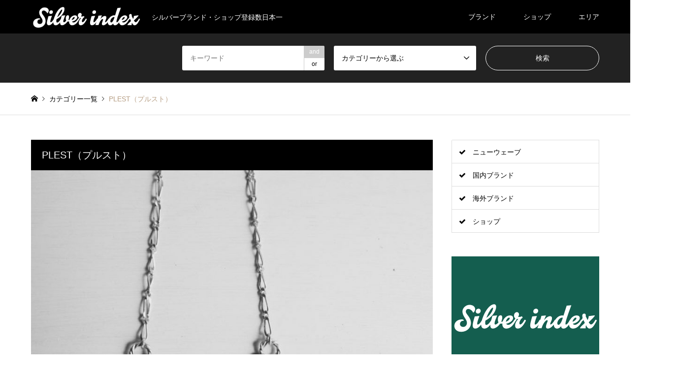

--- FILE ---
content_type: text/html; charset=UTF-8
request_url: https://www.silverindex.jp/introduction/9250/
body_size: 50125
content:
<!DOCTYPE html>
<html lang="ja">
<head>
<!-- Global site tag (gtag.js) - Google Analytics -->
<script async src="https://www.googletagmanager.com/gtag/js?id=UA-79989825-4"></script>
<script>
  window.dataLayer = window.dataLayer || [];
  function gtag(){dataLayer.push(arguments);}
  gtag('js', new Date());

  gtag('config', 'UA-79989825-4');
</script>
<meta charset="UTF-8">
<!--[if IE]><meta http-equiv="X-UA-Compatible" content="IE=edge"><![endif]-->
<meta name="viewport" content="width=device-width">
<title>PLEST（プルスト） | Silver index</title>
<meta name="description" content="PLEST（プルスト）東京都新宿区新宿のブランド情報。シルバーアクセサリー情報サイト">
<link rel="pingback" href="https://www.silverindex.jp/xmlrpc.php">
<link rel='dns-prefetch' href='//s.w.org' />
<link rel="alternate" type="application/rss+xml" title="Silver index &raquo; フィード" href="https://www.silverindex.jp/feed/" />
<link rel="alternate" type="application/rss+xml" title="Silver index &raquo; コメントフィード" href="https://www.silverindex.jp/comments/feed/" />
		<script type="text/javascript">
			window._wpemojiSettings = {"baseUrl":"https:\/\/s.w.org\/images\/core\/emoji\/11\/72x72\/","ext":".png","svgUrl":"https:\/\/s.w.org\/images\/core\/emoji\/11\/svg\/","svgExt":".svg","source":{"concatemoji":"https:\/\/www.silverindex.jp\/wp-includes\/js\/wp-emoji-release.min.js?ver=4.9.26"}};
			!function(e,a,t){var n,r,o,i=a.createElement("canvas"),p=i.getContext&&i.getContext("2d");function s(e,t){var a=String.fromCharCode;p.clearRect(0,0,i.width,i.height),p.fillText(a.apply(this,e),0,0);e=i.toDataURL();return p.clearRect(0,0,i.width,i.height),p.fillText(a.apply(this,t),0,0),e===i.toDataURL()}function c(e){var t=a.createElement("script");t.src=e,t.defer=t.type="text/javascript",a.getElementsByTagName("head")[0].appendChild(t)}for(o=Array("flag","emoji"),t.supports={everything:!0,everythingExceptFlag:!0},r=0;r<o.length;r++)t.supports[o[r]]=function(e){if(!p||!p.fillText)return!1;switch(p.textBaseline="top",p.font="600 32px Arial",e){case"flag":return s([55356,56826,55356,56819],[55356,56826,8203,55356,56819])?!1:!s([55356,57332,56128,56423,56128,56418,56128,56421,56128,56430,56128,56423,56128,56447],[55356,57332,8203,56128,56423,8203,56128,56418,8203,56128,56421,8203,56128,56430,8203,56128,56423,8203,56128,56447]);case"emoji":return!s([55358,56760,9792,65039],[55358,56760,8203,9792,65039])}return!1}(o[r]),t.supports.everything=t.supports.everything&&t.supports[o[r]],"flag"!==o[r]&&(t.supports.everythingExceptFlag=t.supports.everythingExceptFlag&&t.supports[o[r]]);t.supports.everythingExceptFlag=t.supports.everythingExceptFlag&&!t.supports.flag,t.DOMReady=!1,t.readyCallback=function(){t.DOMReady=!0},t.supports.everything||(n=function(){t.readyCallback()},a.addEventListener?(a.addEventListener("DOMContentLoaded",n,!1),e.addEventListener("load",n,!1)):(e.attachEvent("onload",n),a.attachEvent("onreadystatechange",function(){"complete"===a.readyState&&t.readyCallback()})),(n=t.source||{}).concatemoji?c(n.concatemoji):n.wpemoji&&n.twemoji&&(c(n.twemoji),c(n.wpemoji)))}(window,document,window._wpemojiSettings);
		</script>
		<style type="text/css">
img.wp-smiley,
img.emoji {
	display: inline !important;
	border: none !important;
	box-shadow: none !important;
	height: 1em !important;
	width: 1em !important;
	margin: 0 .07em !important;
	vertical-align: -0.1em !important;
	background: none !important;
	padding: 0 !important;
}
</style>
<link rel='stylesheet' id='style-css'  href='https://www.silverindex.jp/wp-content/themes/gensen_tcd050/style.css?ver=1.6' type='text/css' media='all' />
<script type='text/javascript' src='https://www.silverindex.jp/wp-includes/js/jquery/jquery.js?ver=1.12.4'></script>
<script type='text/javascript' src='https://www.silverindex.jp/wp-includes/js/jquery/jquery-migrate.min.js?ver=1.4.1'></script>
<link rel='https://api.w.org/' href='https://www.silverindex.jp/wp-json/' />
<link rel="canonical" href="https://www.silverindex.jp/introduction/9250/" />
<link rel='shortlink' href='https://www.silverindex.jp/?p=9250' />
<link rel="alternate" type="application/json+oembed" href="https://www.silverindex.jp/wp-json/oembed/1.0/embed?url=https%3A%2F%2Fwww.silverindex.jp%2Fintroduction%2F9250%2F" />
<link rel="alternate" type="text/xml+oembed" href="https://www.silverindex.jp/wp-json/oembed/1.0/embed?url=https%3A%2F%2Fwww.silverindex.jp%2Fintroduction%2F9250%2F&#038;format=xml" />
<script type="text/javascript">
	window._se_plugin_version = '8.1.9';
</script>

<link rel="stylesheet" href="https://www.silverindex.jp/wp-content/themes/gensen_tcd050/css/design-plus.css?ver=1.6">
<link rel="stylesheet" href="https://www.silverindex.jp/wp-content/themes/gensen_tcd050/css/sns-botton.css?ver=1.6">
<link rel="stylesheet" href="https://www.silverindex.jp/wp-content/themes/gensen_tcd050/css/responsive.css?ver=1.6">
<link rel="stylesheet" href="https://www.silverindex.jp/wp-content/themes/gensen_tcd050/css/footer-bar.css?ver=1.6">

<script src="https://www.silverindex.jp/wp-content/themes/gensen_tcd050/js/jquery.easing.1.3.js?ver=1.6"></script>
<script src="https://www.silverindex.jp/wp-content/themes/gensen_tcd050/js/jquery.textOverflowEllipsis.js?ver=1.6"></script>
<script src="https://www.silverindex.jp/wp-content/themes/gensen_tcd050/js/jscript.js?ver=1.6"></script>
<script src="https://www.silverindex.jp/wp-content/themes/gensen_tcd050/js/comment.js?ver=1.6"></script>
<script src="https://www.silverindex.jp/wp-content/themes/gensen_tcd050/js/header_fix.js?ver=1.6"></script>
<script src="https://www.silverindex.jp/wp-content/themes/gensen_tcd050/js/jquery.chosen.min.js?ver=1.6"></script>
<link rel="stylesheet" href="https://www.silverindex.jp/wp-content/themes/gensen_tcd050/css/jquery.chosen.css?ver=1.6">

<style type="text/css">
body, input, textarea, select { font-family: Arial, "ヒラギノ角ゴ ProN W3", "Hiragino Kaku Gothic ProN", "メイリオ", Meiryo, sans-serif; }
.rich_font { font-family: "Times New Roman" , "游明朝" , "Yu Mincho" , "游明朝体" , "YuMincho" , "ヒラギノ明朝 Pro W3" , "Hiragino Mincho Pro" , "HiraMinProN-W3" , "HGS明朝E" , "ＭＳ Ｐ明朝" , "MS PMincho" , serif; font-weight:500; }

#header_logo #logo_text .logo { font-size:36px; }
#header_logo_fix #logo_text_fixed .logo { font-size:36px; }
#footer_logo .logo_text { font-size:36px; }
#post_title { font-size:30px; }
.post_content { font-size:14px; }
#archive_headline { font-size:42px; }
#archive_desc { font-size:14px; }
  
@media screen and (max-width:991px) {
  #header_logo #logo_text .logo { font-size:26px; }
  #header_logo_fix #logo_text_fixed .logo { font-size:26px; }
  #footer_logo .logo_text { font-size:26px; }
  #post_title { font-size:16px; }
  .post_content { font-size:14px; }
  #archive_headline { font-size:20px; }
  #archive_desc { font-size:14px; }
}




.image {
-webkit-backface-visibility: hidden;
backface-visibility: hidden;
-webkit-transition-property: background;
-webkit-transition-duration: .75s;
-moz-transition-property: background;
-moz-transition-duration: .75s;
-ms-transition-property: background;
-ms-transition-duration: .75s;
-o-transition-property: background;
-o-transition-duration: .75s;
transition-property: background;
transition-duration: .75s;
}
.image img {
-webkit-backface-visibility: hidden;
backface-visibility: hidden;
-webkit-transition-property: opacity;
-webkit-transition-duration: .5s;
-moz-transition-property: opacity;
-moz-transition-duration: .5s;
-ms-transition-property: opacity;
-ms-transition-duration: .5s;
-o-transition-property: opacity;
-o-transition-duration: .5s;
transition-property: opacity;
transition-duration: .5s;
opacity: 1;
}
.image:hover, a:hover .image {
background: #0a0505;
-webkit-transition-duration: .25s;
-moz-transition-duration: .25s;
-ms-transition-duration: .25s;
-o-transition-duration: .25s;
transition-duration: .25s;
}
.image:hover img, a:hover .image img {
opacity: 0.5;
}

.archive_filter .button input:hover, .archive_sort dt,#post_pagination p, #post_pagination a:hover, #return_top a, .c-pw__btn,
#comment_header ul li a:hover, #comment_header ul li.comment_switch_active a, #comment_header #comment_closed p,
#introduce_slider .slick-dots li button:hover, #introduce_slider .slick-dots li.slick-active button
{ background-color:#b69e84; }

#comment_header ul li.comment_switch_active a, #comment_header #comment_closed p, #guest_info input:focus, #comment_textarea textarea:focus
{ border-color:#b69e84; }

#comment_header ul li.comment_switch_active a:after, #comment_header #comment_closed p:after
{ border-color:#b69e84 transparent transparent transparent; }

.header_search_inputs .chosen-results li[data-option-array-index="0"]
{ background-color:#b69e84 !important; border-color:#b69e84; }

a:hover, #bread_crumb li a:hover, #bread_crumb li.home a:hover:before, #bread_crumb li.last,
#archive_headline, .archive_header .headline, .archive_filter_headline, #related_post .headline,
#introduce_header .headline, .introduce_list_col .info .title, .introduce_archive_banner_link a:hover,
#recent_news .headline, #recent_news li a:hover, #comment_headline,
.side_headline, ul.banner_list li a:hover .caption, .footer_headline, .footer_widget a:hover,
#index_news .entry-date, #index_news_mobile .entry-date, .cb_content-carousel a:hover .image .title
{ color:#b69e84; }

#index_news_mobile .archive_link a:hover, .cb_content-blog_list .archive_link a:hover, #load_post a:hover, #submit_comment:hover, .c-pw__btn:hover
{ background-color:#92785f; }

#header_search select:focus, .header_search_inputs .chosen-with-drop .chosen-single span, #footer_contents a:hover, #footer_nav a:hover, #footer_social_link li:hover:before,
#header_slider .slick-arrow:hover, .cb_content-carousel .slick-arrow:hover
{ color:#92785f; }

.post_content a { color:#b69e84; }

#header_search, #index_header_search { background-color:#222222; }

#footer_nav { background-color:#F7F7F7; }
#footer_contents { background-color:#222222; }

#header_search_submit { background-color:rgba(0,0,0,0); }
#header_search_submit:hover { background-color:rgba(146,120,95,1.0); }
.cat-category { background-color:#999999 !important; }
.cat-category4 { background-color:#999999 !important; }
.cat-category5 { background-color:#000000 !important; }

@media only screen and (min-width:992px) {
  #global_menu ul ul a { background-color:#b69e84; }
  #global_menu ul ul a:hover, #global_menu ul ul .current-menu-item > a { background-color:#92785f; }
  #header_top { background-color:#000000; }
  .has_header_content #header_top { background-color:rgba(0,0,0,0); }
  .fix_top.header_fix #header_top { background-color:rgba(0,0,0,0.8); }
  #header_logo a, #global_menu > ul > li > a { color:#ffffff; }
  #header_logo_fix a, .fix_top.header_fix #global_menu > ul > li > a { color:#ffffff; }
  .has_header_content #index_header_search { background-color:rgba(34,34,34,0.6); }
}
@media screen and (max-width:991px) {
  #global_menu { background-color:#b69e84; }
  #global_menu a:hover, #global_menu .current-menu-item > a { background-color:#92785f; }
  #header_top { background-color:#000000; }
  #header_top a, #header_top a:before { color:#ffffff !important; }
  .mobile_fix_top.header_fix #header_top { background-color:rgba(0,0,0,0.8); }
  .mobile_fix_top.header_fix #header_top a, .mobile_fix_top.header_fix #header_top a:before { color:#ffffff !important; }
  .archive_sort dt { color:#b69e84; }
  .post-type-archive-news #recent_news .show_date li .date { color:#b69e84; }
}


.introduce_shoulder_copy {
  font-size: 20px;
}

#header {
  background-color: #222222b3;
}
#main_contents #article table.brand__table,
#main_contents #article table.foreignbrand__table,
#main_contents #article table.shop__table,
#main_contents #article table.designer__table {
  margin-bottom: 20px;
}
#main_contents #article table.brand__table .intro,
#main_contents #article table.foreignbrand__table .intro,
#main_contents #article table.shop__table .intro,
#main_contents #article table.designer__table .intro {
  line-height: 2em;
}
#main_contents #article table.brand__table tr,
#main_contents #article table.foreignbrand__table tr,
#main_contents #article table.shop__table tr,
#main_contents #article table.designer__table tr {
  border-bottom: solid 2px #eee;
}
#main_contents #article table.brand__table tr th,
#main_contents #article table.foreignbrand__table tr th,
#main_contents #article table.shop__table tr th,
#main_contents #article table.designer__table tr th {
  vertical-align: middle;
}
#main_contents #article table.brand__table tr th,
#main_contents #article table.brand__table tr td,
#main_contents #article table.foreignbrand__table tr th,
#main_contents #article table.foreignbrand__table tr td,
#main_contents #article table.shop__table tr th,
#main_contents #article table.shop__table tr td,
#main_contents #article table.designer__table tr th,
#main_contents #article table.designer__table tr td {
  padding: 20px;
}
#main_contents #article table.brand__table tr th,
#main_contents #article table.foreignbrand__table tr th,
#main_contents #article table.shop__table tr th,
#main_contents #article table.designer__table tr th {
  white-space: nowrap;
}

#main_contents #article table.brand__table tr td,
#main_contents #article table.foreignbrand__table tr td,
#main_contents #article table.shop__table tr td,
#main_contents #article table.designer__table tr td {
  word-break: break-all;
}
#main_contents #article table.brand__table tr td span.brand__closed,
#main_contents #article table.foreignbrand__table tr td span.foreignbrand__closed,
#main_contents #article table.shop__table tr td span.shop__closed,
#main_contents #article table.shop__table tr td span.shop-creditcard,
#main_contents #article table.designer__table tr td span.designer__closed {
  margin-right: 1rem;
}
#main_contents #article table.shop__table tr td span.shop__closed,
#main_contents #article table.shop__table tr td span.shop-creditcard {
  display: inline-block;
}

#main_contents #article table.brand__table td.preWrap,
#main_contents #article table.foreignbrand__table td.preWrap,
#main_contents #article table.shop__table td.preWrap,
#main_contents #article table.designer__table td.preWrap {
  white-space: pre-wrap;
}
#main_contents #article table.brand__table td.preWrap p,
#main_contents #article table.foreignbrand__table td.preWrap p,
#main_contents #article table.shop__table td.preWrap p,
#main_contents #article table.designer__table td.preWrap p {
  margin-bottom: 1em;
}
.eapps-instagram-feed-title.eapps-instagram-feed-title-visible{
  font-size: 18px;
}
#footer_contents a.footer__btn--contact {
  background-color: #fff;
  color: #000;
  font-size: 20px;
  padding: 10px 30px;
  border-radius: 10px;
}
#footer_contents a.footer__btn--contact:hover {
  background-color: #cecece;
}
li#menu-item-13820 {
  margin-top: 1em;
}
li#menu-item-13820 a {
  background-color: #fff;
  color: #000;
  font-size: 20px;
  padding: 10px 30px;
  border-radius: 10px;
}
li#menu-item-13820 a:hover {
  background-color: #cecece;
  color: #000;
}
li#menu-item-18629 {
  line-height: 1.5em;
}
li#menu-item-18629 a {
  font-size: 11px;
}

.timelineBox {
  display: -webkit-box;
  display: -ms-flexbox;
  display: flex;
  text-align: center;
}

.fbTimeline,
.twTimeline {
  width: 50%;
  margin: 5px 5px 40px 5px;
}
.fbTimeline__title,
.twTimeline__title {
  font-size: 20px;
  text-align: center;
  margin: 5px 5px 15px 5px;
  background-color: white;
  color: black;
  padding: 5px;
  border-bottom: 2px solid;
  -webkit-border-image: -webkit-linear-gradient(left, #ffffff 0%,#000000 30%,#000000 30%,#000000 70%,#ffffff 100%);
          border-image: -webkit-linear-gradient(left, #ffffff 0%,#000000 30%,#000000 30%,#000000 70%,#ffffff 100%);
  border-image: -webkit-gradient(linear, left top, right top, from(#ffffff),color-stop(30%, #000000),color-stop(30%, #000000),color-stop(70%, #000000),to(#ffffff));
  -o-border-image: -o-linear-gradient(left, #ffffff 0%,#000000 30%,#000000 30%,#000000 70%,#ffffff 100%);
     border-image: -o-linear-gradient(left, #ffffff 0%,#000000 30%,#000000 30%,#000000 70%,#ffffff 100%);
  border-image: linear-gradient(to right, #ffffff 0%,#000000 30%,#000000 30%,#000000 70%,#ffffff 100%);
  border-image-slice: 1;
}
#main_contents #article a.foreignbrandContentBtn, 
#main_contents #article a.brandContentBtn, 
#main_contents #article a.shopContentBtn, 
#main_contents #article a.designerContentBtn {
  background-color: black;
  color: white;
  padding: 10px 20px;
  border-radius: 10px;
  display: inline-block;
  float: right;  
  margin-top: 10px;
}
#main_contents #article .brandContent, 
#main_contents #article .shopContent, 
#main_contents #article .designerContent {
  margin-bottom: 40px;
  padding: 20px;
  border-bottom: solid 2px #eee;
}

#main_contents #article h3.brandContentTitle, 
#main_contents #article h3.foreignbrandContentTitle, 
#main_contents #article h3.shopContentTitle, 
#main_contents #article h3.designerContentTitle {
  font-weight: bold;
  margin-bottom: 20px;
}

@media screen and (max-width:768px) { 
  .timelineBox {
    -webkit-box-orient: vertical;
    -webkit-box-direction: normal;
        -ms-flex-direction: column;
            flex-direction: column;
  }
  .fbTimeline,
  .twTimeline {
    width: auto;
  }
  #main_contents #article table.brand__table tr th,
  #main_contents #article table.brand__table tr td,
  #main_contents #article table.foreignbrand__table tr th,
  #main_contents #article table.foreignbrand__table tr td,
  #main_contents #article table.shop__table tr th,
  #main_contents #article table.shop__table tr td,
  #main_contents #article table.designer__table tr th,
  #main_contents #article table.designer__table tr td {
    padding: 10px 10px 10px 0px;
  }
  li#menu-item-13820 a {
    font-size: 12px;
    padding: 6px 30px;
    margin-top: 50px;
  }
  li#menu-item-13820 {
    margin-top: 20px;
  }
}

h2.snapWidget_title {
  color: #b69e84;
  font-size: 42px;
  text-align: center;
}

@media screen and (max-width: 991px) {
  h2.snapWidget_title {
      font-size: 20px;
      text-align: left;
  }
}

.snapWidget_box > br {
  display: none;
}

p.info_discription {
    text-align: center;
    font-size: 1.2em;
    line-height: 1.618;
    margin-bottom: 0.618em;
}

.info_btn {
    text-align: center;
    display: block;
    font-size: 1.5em;
    border: 1px solid;
    margin: auto;
    width: calc(6em * 1.618);
    border-radius: 2em;
}

a.info_btn:hover {
    color: #fff;
    background-color: #b69e84;
    text-decoration: none;
}

@media screen and (max-width: 1024px) {
    #cb_0 {
      display: none;
    }
}
</style>

<link rel="stylesheet" href="https://www.silverindex.jp/wp-content/themes/gensen_tcd050/css/slick.css?ver=1.6">
<script src="https://www.silverindex.jp/wp-content/themes/gensen_tcd050/js/slick.min.js?ver=1.6"></script>
<style type="text/css"></style></head>
<body id="body" class="introduction-template-default single single-introduction postid-9250 fix_top mobile_fix_top single-introduce">


 <div id="header">
  <div id="header_top">
   <div class="inner clearfix">
    <div id="header_logo">
     <div id="logo_image">
 <h1 class="logo">
  <a href="https://www.silverindex.jp/" title="Silver index" data-label="Silver index"><img src="https://www.silverindex.jp/wp-content/uploads/2018/11/logo-index-w.png?1769260607" alt="Silver index" title="Silver index" /><span class="desc">シルバーブランド・ショップ登録数日本一</span></a>
 </h1>
</div>
    </div>
    <div id="header_logo_fix">
     <div id="logo_image_fixed">
 <p class="logo rich_font"><a href="https://www.silverindex.jp/" title="Silver index"><img src="https://www.silverindex.jp/wp-content/uploads/2018/11/logo-index-w.png?1769260607" alt="Silver index" title="Silver index" /></a></p>
</div>
    </div>
    <a href="#" class="search_button"><span>検索</span></a>
    <a href="#" class="menu_button"><span>menu</span></a>
    <div id="global_menu">
     <ul id="menu-menu1" class="menu"><li id="menu-item-14343" class="menu-item menu-item-type-custom menu-item-object-custom menu-item-has-children menu-item-14343"><a href="#">ブランド</a>
<ul class="sub-menu">
	<li id="menu-item-85" class="menu-item menu-item-type-taxonomy menu-item-object-category4 menu-item-85"><a href="https://www.silverindex.jp/category4/newwave/">ニューウェーブ</a></li>
	<li id="menu-item-84" class="menu-item menu-item-type-taxonomy menu-item-object-category4 current-introduction-ancestor current-menu-parent current-introduction-parent menu-item-84"><a href="https://www.silverindex.jp/category4/brand/">国内ブランド</a></li>
	<li id="menu-item-14479" class="menu-item menu-item-type-taxonomy menu-item-object-category4 menu-item-14479"><a href="https://www.silverindex.jp/category4/foreignbrand/">海外ブランド</a></li>
</ul>
</li>
<li id="menu-item-83" class="menu-item menu-item-type-taxonomy menu-item-object-category4 menu-item-83"><a href="https://www.silverindex.jp/category4/shop/">ショップ</a></li>
<li id="menu-item-14344" class="menu-item menu-item-type-custom menu-item-object-custom menu-item-has-children menu-item-14344"><a href="#">エリア</a>
<ul class="sub-menu">
	<li id="menu-item-14399" class="menu-item menu-item-type-taxonomy menu-item-object-category5 menu-item-14399"><a href="https://www.silverindex.jp/category5/hokaido/">北海道</a></li>
	<li id="menu-item-14400" class="menu-item menu-item-type-taxonomy menu-item-object-category5 menu-item-14400"><a href="https://www.silverindex.jp/category5/tohoku/">東北</a></li>
	<li id="menu-item-14401" class="menu-item menu-item-type-taxonomy menu-item-object-category5 current-introduction-ancestor menu-item-14401"><a href="https://www.silverindex.jp/category5/kanto/">関東</a></li>
	<li id="menu-item-14402" class="menu-item menu-item-type-taxonomy menu-item-object-category5 menu-item-14402"><a href="https://www.silverindex.jp/category5/hokuriku_koushinetsu/">北陸・甲信越</a></li>
	<li id="menu-item-14403" class="menu-item menu-item-type-taxonomy menu-item-object-category5 menu-item-14403"><a href="https://www.silverindex.jp/category5/toukai/">東海</a></li>
	<li id="menu-item-14404" class="menu-item menu-item-type-taxonomy menu-item-object-category5 menu-item-14404"><a href="https://www.silverindex.jp/category5/kinki/">近畿</a></li>
	<li id="menu-item-14405" class="menu-item menu-item-type-taxonomy menu-item-object-category5 menu-item-14405"><a href="https://www.silverindex.jp/category5/tyugoku_shikoku/">中国・四国</a></li>
	<li id="menu-item-14398" class="menu-item menu-item-type-taxonomy menu-item-object-category5 menu-item-14398"><a href="https://www.silverindex.jp/category5/kyusyu_okinawa/">九州・沖縄</a></li>
	<li id="menu-item-14482" class="menu-item menu-item-type-taxonomy menu-item-object-category5 menu-item-14482"><a href="https://www.silverindex.jp/category5/%e6%b5%b7%e5%a4%96/">海外</a></li>
</ul>
</li>
</ul>    </div>
   </div>
  </div>
  <div id="header_search">
   <div class="inner">
    <form action="https://www.silverindex.jp/introduction/" method="get" class="columns-3">
     <div class="header_search_inputs header_search_keywords">
      <input type="text" id="header_search_keywords" name="search_keywords" placeholder="キーワード" value="" />
      <input type="hidden" name="search_keywords_operator" value="and" />
      <ul class="search_keywords_operator">
       <li class="active">and</li>
       <li>or</li>
      </ul>
     </div>
     <div class="header_search_inputs">
<select  name='search_cat1' id='header_search_cat1' class='' >
	<option value='0' selected='selected'>カテゴリーから選ぶ</option>
	<option class="level-0" value="11">ショップ</option>
	<option class="level-0" value="10">国内ブランド</option>
	<option class="level-0" value="12">ニューウェーブ</option>
	<option class="level-0" value="71">海外ブランド</option>
</select>
     </div>
     <div class="header_search_inputs header_search_button">
      <input type="submit" id="header_search_submit" value="検索" />
     </div>
    </form>
   </div>
  </div>
 </div><!-- END #header -->

 <div id="main_contents" class="clearfix">


<div id="breadcrumb">
 <ul class="inner clearfix">
  <li itemscope="itemscope" itemtype="http://data-vocabulary.org/Breadcrumb" class="home"><a itemprop="url" href="https://www.silverindex.jp/"><span itemprop="title">ホーム</span></a></li>

  <li itemscope="itemscope" itemtype="http://data-vocabulary.org/Breadcrumb"><a itemprop="url" href="https://www.silverindex.jp/introduction/"><span itemprop="title">カテゴリー一覧</span></a></li>
  <li class="last">PLEST（プルスト）</li>

 </ul>
</div>

<div id="main_col" class="clearfix">

 <div id="left_col">


  <div id="article">

   <div class="introduce_shoulder_copy">
    PLEST（プルスト）   </div>

   <div id="introduce_slider">
   <div class="item item1">
    <img src="https://www.silverindex.jp/wp-content/uploads/2018/04/11218984_980847798646817_3900573449048468855_n-1-860x860.jpg" alt="" />
   </div>
   <div class="item item2">
    <img data-lazy="https://www.silverindex.jp/wp-content/uploads/2018/04/22046520_1596099060455018_7169117355133349263_n-1-860x573.jpg" alt="" />
   </div>
   <div class="item item3">
    <img data-lazy="https://www.silverindex.jp/wp-content/uploads/2018/04/10885184_842678939130371_4329653474548052431_n-1-860x860.jpg" alt="" />
   </div>
   <div class="item item4">
    <img data-lazy="https://www.silverindex.jp/wp-content/uploads/2018/04/13346876_1139785746086354_1103646227525977917_n-1-860x572.jpg" alt="" />
   </div>
   <div class="item item5">
    <img data-lazy="https://www.silverindex.jp/wp-content/uploads/2018/04/13532989_1152093164855612_5447089924900667264_n-1-860x573.jpg" alt="" />
   </div>
   </div><!-- END #introduce_slider -->


    <ul id="post_meta_top" class="meta clearfix"><li class="cat"><a href="https://www.silverindex.jp/category4/brand/" title="国内ブランド" class="cat-category4">国内ブランド</a></li><li class="cat"><a href="https://www.silverindex.jp/category5/tokyo/" title="東京都" class="cat-category5">東京都</a></li></ul>

   <h2 id="post_title" class="rich_font"></h2>



   
<!--start カスタムフィールド-->
        <div class="timelineBox">
          <div class="fbTimeline"><p class="fbTimeline__title">Facebook</p><div class="fb-page" data-href="https://www.facebook.com/plest-233062933425311/" data-tabs="timeline" data-small-header="false" data-adapt-container-width="true" data-hide-cover="false" data-show-facepile="true"><blockquote cite="https://www.facebook.com/plest-233062933425311/" class="fb-xfbml-parse-ignore"><a href="https://www.facebook.com/plest-233062933425311/">plest</a></blockquote></div></div>                  </div>
        <table class="brand__table">
          <tr>
            <th>News & Topics</th><td></td>
          </tr>
          <tr>
            <th>紹介文</th><td><p class="intro"></p><br><a href="#brandContent" class="brandContentBtn">もっと詳しく</a></td>
          </tr>
          <tr>
            <th>電話番号</th><td>03-3354-2122</td>
          </tr>
          <tr>
            <th>Eメール</th><td></td>
          </tr>
          <tr>
            <th>郵便番号</th><td>160-0022</td>
          </tr>
          <tr>
            <th>所在地</th>
            <td>
              東京都新宿区新宿1-30-4 #202            </td>
          </tr>
          <tr><td colspan="2"><iframe src="https://www.google.com/maps/embed?pb=!1m18!1m12!1m3!1d3240.4693956924957!2d139.7105739155503!3d35.69006498019227!2m3!1f0!2f0!3f0!3m2!1i1024!2i768!4f13.1!3m3!1m2!1s0x60188ce84a822879%3A0x8495432c7e80b010!2zUExFU1Qg44OX44Or44K544OI!5e0!3m2!1sja!2sjp!4v1552327642077" width="100%" height="450" frameborder="0" style="border:0" allowfullscreen></iframe></td></tr>          <tr>
            <th>定休日</th>
            <td>
              <span class="brand__closed">不定休</span>            </td>
          </tr>
          <tr>
            <th>営業時間</th>
            <td>
              12:00 ~ 20:00            </td>
          </tr>
          <tr>
            <th>デザイナー</th><td></td>
          </tr>
          <tr>
            <th>設立</th><td></td>
          </tr>
          <tr>
            <th>ホームページ</th><td><a target="_blank" href="https://plest-shop.jimdo.com">https://plest-shop.jimdo.com</a></td>
          </tr>
          <tr>
            <th>ブログ</th><td><a target="_blank" href="https://ameblo.jp/ss-plest">https://ameblo.jp/ss-plest</a></td>
          </tr>
          <tr>
            <th>オンラインショップ</th><td><a target="_blank" href="https://plest-shop.jimdo.com/online-shop/">https://plest-shop.jimdo.com/online-shop/</a></td>
          </tr>
          <tr>
            <th>Facebook</th><td><a target="_blank" href="https://www.facebook.com/plest-233062933425311/">https://www.facebook.com/plest-233062933425311/</a></td>
          </tr>
          <tr>
            <th>Twitter</th><td></td>
          </tr>
          <tr>
            <th>Instagram</th><td><a target="_blank" href="https://www.instagram.com/_plest_/">https://www.instagram.com/_plest_/</a></td>
          </tr>
          <tr>
            <th>その他関連URL等</th><td class="preWrap"></td>
          </tr>
          <tr>
            <th>取り扱い店舗</th><td class="preWrap"><p>【直営店】<br />
《東京》<br />
PLEST（プルスト）</p>
</td>
          </tr>
        </table>
        <div class="post_content clearfix brandContent" id="brandContent">
          <h3 class="brandContentTitle">ブランド紹介（詳細）</h3>
                            </div>
        <p class="brandLastModDate">最終更新日：2019-03-12</p>
      
<!--end カスタムフィールド-->





  </div><!-- END #article -->


  <div id="related_post">
   <h3 class="headline rich_font">関連ページ</h3>
    <ol class="clearfix">
     <li>
     <a href="https://www.silverindex.jp/introduction/10456/">
      <div class="image">
      <img width="162" height="216" src="https://www.silverindex.jp/wp-content/uploads/2018/07/fullsizeoutput_34a.jpeg" class="attachment-size2 size-size2 wp-post-image" alt="" />      </div>
      <h4 class="title js-ellipsis">ojo（オジョ）</h4>
     </a>
    </li>
     <li>
     <a href="https://www.silverindex.jp/introduction/8514/">
      <div class="image">
      <img width="288" height="216" src="https://www.silverindex.jp/wp-content/uploads/2017/09/f-019-2.jpg" class="attachment-size2 size-size2 wp-post-image" alt="" />      </div>
      <h4 class="title js-ellipsis">Dear Blossom（ディアブロッサム）</h4>
     </a>
    </li>
     <li>
     <a href="https://www.silverindex.jp/introduction/11287/">
      <div class="image">
      <img width="288" height="216" src="https://www.silverindex.jp/wp-content/uploads/2017/03/9c74f69156081cb6a46967b25ecead0c5ce1e8ba.jpg" class="attachment-size2 size-size2 wp-post-image" alt="" />      </div>
      <h4 class="title js-ellipsis">AQUA SILVER 原宿店（アクアシルバー）</h4>
     </a>
    </li>
     <li>
     <a href="https://www.silverindex.jp/introduction/12032/">
      <div class="image">
      <img width="336" height="216" src="https://www.silverindex.jp/wp-content/uploads/2017/09/スクリーンショット-2019-03-25-19.52.23-336x216.png" class="attachment-size2 size-size2 wp-post-image" alt="" />      </div>
      <h4 class="title js-ellipsis">PUERTA DEL SOL 新宿伊勢丹店（プエルタデルソル）</h4>
     </a>
    </li>
     <li>
     <a href="https://www.silverindex.jp/introduction/7491/">
      <div class="image">
      <img width="288" height="216" src="https://www.silverindex.jp/wp-content/uploads/2017/03/brr-5cz-1.jpg" class="attachment-size2 size-size2 wp-post-image" alt="" />      </div>
      <h4 class="title js-ellipsis">BLUE ROSE（ブルーローズ）</h4>
     </a>
    </li>
     <li>
     <a href="https://www.silverindex.jp/introduction/12962/">
      <div class="image">
      <img width="216" height="216" src="https://www.silverindex.jp/wp-content/uploads/2018/03/DR8NIdlI_400x400.jpg" class="attachment-size2 size-size2 wp-post-image" alt="" />      </div>
      <h4 class="title js-ellipsis">IVXLCDM 六本木ヒルズ店（アイブイエックスエルシーディーエム）</h4>
     </a>
    </li>
     <li>
     <a href="https://www.silverindex.jp/introduction/9121/">
      <div class="image">
      <img width="261" height="216" src="https://www.silverindex.jp/wp-content/uploads/2018/03/o1080089514081974765.jpg" class="attachment-size2 size-size2 wp-post-image" alt="" />      </div>
      <h4 class="title js-ellipsis">Silver Dollar Craft（シルバーダラークラフト）</h4>
     </a>
    </li>
     <li>
     <a href="https://www.silverindex.jp/introduction/7856/">
      <div class="image">
      <img width="216" height="216" src="https://www.silverindex.jp/wp-content/uploads/2017/08/119563887.jpg" class="attachment-size2 size-size2 wp-post-image" alt="" />      </div>
      <h4 class="title js-ellipsis">SKURANGER（スカレンジャー）</h4>
     </a>
    </li>
     <li>
     <a href="https://www.silverindex.jp/introduction/13367/">
      <div class="image">
      <img width="180" height="216" src="https://www.silverindex.jp/wp-content/uploads/2018/05/303198_146812428754399_960946954_n.jpg" class="attachment-size2 size-size2 wp-post-image" alt="" />      </div>
      <h4 class="title js-ellipsis">銀細工職人の店・造屋（いたるや）</h4>
     </a>
    </li>
   </ol>
  </div>

 </div><!-- END #left_col -->

 <div id="side_col">
  <div class="widget side_widget clearfix tcdw_icon_menu_list_widget" id="tcdw_icon_menu_list_widget-2">
<ol class="clearfix">
 <li class="width-full has-menu-icon menu-icon-check"><a href="/category4/newwave/">ニューウェーブ</a></li>
 <li class="width-full has-menu-icon menu-icon-check"><a href="/category4/brand/">国内ブランド</a></li>
 <li class="width-full has-menu-icon menu-icon-check"><a href="/category4/foreignbrand/">海外ブランド</a></li>
 <li class="width-full has-menu-icon menu-icon-check"><a href="/category4/shop/">ショップ</a></li>
</ol>
</div>
<div class="widget side_widget clearfix ml_ad_widget" id="ml_ad_widget-2">
<a href="https://silverindex.jp" target="_blank"><img src="https://www.silverindex.jp/wp-content/uploads/2019/01/300-250koukoku1.jpg" alt="" /></a>
</div>
<div class="widget side_widget clearfix ml_ad_widget" id="ml_ad_widget-3">
<a href="https://silverindex.jp" target="_blank"><img src="https://www.silverindex.jp/wp-content/uploads/2019/01/300-250koukoku2.jpg" alt="" /></a>
</div>
<div class="widget side_widget clearfix tcdw_ranking_list_widget" id="tcdw_ranking_list_widget-2">
<ol>
 <li class="clearfix">
  <a href="https://www.silverindex.jp/introduction/9204/">
   <div class="image">
    <img width="150" height="150" src="https://www.silverindex.jp/wp-content/uploads/2018/03/ps002bl.jpg" class="attachment-size1 size-size1 wp-post-image" alt="" />   </div>
   <div class="info">
    <div class="rank rank-1" style="background:#8c0000">1位</div>
    <h4 class="title">Psyche（プシュケ）</h4>
   </div>
  </a>
 </li>
 <li class="clearfix">
  <a href="https://www.silverindex.jp/introduction/10244/">
   <div class="image">
    <img width="150" height="150" src="https://www.silverindex.jp/wp-content/uploads/2018/07/c87ec754be1e15d48234b28df03295db.jpg" class="attachment-size1 size-size1 wp-post-image" alt="" />   </div>
   <div class="info">
    <div class="rank rank-2" style="background:#336601">2位</div>
    <h4 class="title">CAME ONE（ケイムワン）</h4>
   </div>
  </a>
 </li>
 <li class="clearfix">
  <a href="https://www.silverindex.jp/introduction/18397/">
   <div class="image">
    <img width="150" height="150" src="https://www.silverindex.jp/wp-content/uploads/2019/04/50e62e35f88ef03ba15129489209a11e-150x150.jpg" class="attachment-size1 size-size1 wp-post-image" alt="" />   </div>
   <div class="info">
    <div class="rank rank-3" style="background:#d96d00">3位</div>
    <h4 class="title">Lacquersmith LYNX</h4>
   </div>
  </a>
 </li>
</ol>
</div>
<div class="widget side_widget clearfix styled_post_list1_widget" id="styled_post_list1_widget-2">
<input type="radio" id="styled_post_list1_widget-2-recent_post" name="styled_post_list1_widget-2-tab-radio" class="tab-radio tab-radio-recent_post" checked="checked" /><input type="radio" id="styled_post_list1_widget-2-recommend_post" name="styled_post_list1_widget-2-tab-radio" class="tab-radio tab-radio-recommend_post" />
<ol class="styled_post_list1_tabs">
 <li class="tab-label-recent_post"><label for="styled_post_list1_widget-2-recent_post">最近の記事</label></li>
 <li class="tab-label-recommend_post"><label for="styled_post_list1_widget-2-recommend_post">おすすめ記事1</label></li>
</ol>
<ol class="styled_post_list1 tab-content-recent_post">
 <li class="no_post">登録されている記事はございません。</li>
</ol>
<ol class="styled_post_list1 tab-content-recommend_post">
 <li class="no_post">登録されている記事はございません。</li>
</ol>
</div>
<div class="widget_text widget side_widget clearfix widget_custom_html" id="custom_html-2">
<div class="textwidget custom-html-widget"><a class="twitter-timeline" data-height="600" href="https://twitter.com/Silverindex925?ref_src=twsrc%5Etfw">Tweets by Silverindex925</a> <script async src="https://platform.twitter.com/widgets.js" charset="utf-8"></script></div></div>
 </div>

</div><!-- END #main_col -->


 </div><!-- END #main_contents -->

 <div id="footer">

  <div id="footer_nav">
   <div class="inner">
    <div class="footer_nav_cols clearfix">
     <div class="footer_nav_col footer_nav_1 footer_nav_category4 footer_nav_type1">
      <div class="headline" style="background:#999999;">カテゴリー</div>
      <ul class="clearfix">
       <li><a href="https://www.silverindex.jp/category4/shop/">ショップ</a></li>
       <li><a href="https://www.silverindex.jp/category4/brand/">国内ブランド</a></li>
       <li><a href="https://www.silverindex.jp/category4/newwave/">ニューウェーブ</a></li>
       <li><a href="https://www.silverindex.jp/category4/foreignbrand/">海外ブランド</a></li>
      </ul>
     </div>
     <div class="footer_nav_col footer_nav_2 footer_nav_category5 footer_nav_type2">
      <div class="headline" style="background:#000000;">エリア</div>
      <ul>
       <li><a href="https://www.silverindex.jp/category5/hokaido/">北海道</a></li>
       <li><a href="https://www.silverindex.jp/category5/tohoku/">東北</a><ul><li><a href="https://www.silverindex.jp/category5/hukuoka-tohoku/">福島県</a></li><li><a href="https://www.silverindex.jp/category5/aomori/">青森県</a></li><li><a href="https://www.silverindex.jp/category5/iwate/">岩手県</a></li><li><a href="https://www.silverindex.jp/category5/akita/">秋田県</a></li><li><a href="https://www.silverindex.jp/category5/miyagi/">宮城県</a></li><li><a href="https://www.silverindex.jp/category5/yamagata/">山形県</a></li></ul></li>
       <li><a href="https://www.silverindex.jp/category5/kanto/">関東</a><ul><li><a href="https://www.silverindex.jp/category5/ibaragi/">茨城県</a></li><li><a href="https://www.silverindex.jp/category5/tochigi/">栃木県</a></li><li><a href="https://www.silverindex.jp/category5/gunma/">群馬県</a></li><li><a href="https://www.silverindex.jp/category5/saitama/">埼玉県</a></li><li><a href="https://www.silverindex.jp/category5/chiba/">千葉県</a></li><li><a href="https://www.silverindex.jp/category5/tokyo/">東京都</a></li><li><a href="https://www.silverindex.jp/category5/kanagawa/">神奈川県</a></li></ul></li>
       <li><a href="https://www.silverindex.jp/category5/hokuriku_koushinetsu/">北陸・甲信越</a><ul><li><a href="https://www.silverindex.jp/category5/niigata/">新潟県</a></li><li><a href="https://www.silverindex.jp/category5/nagano/">長野県</a></li><li><a href="https://www.silverindex.jp/category5/yamanashi/">山梨県</a></li><li><a href="https://www.silverindex.jp/category5/toyama/">富山県</a></li><li><a href="https://www.silverindex.jp/category5/ishikawa/">石川県</a></li><li><a href="https://www.silverindex.jp/category5/hukui/">福井県</a></li></ul></li>
       <li><a href="https://www.silverindex.jp/category5/toukai/">東海</a><ul><li><a href="https://www.silverindex.jp/category5/shizuoka/">静岡県</a></li><li><a href="https://www.silverindex.jp/category5/aichi/">愛知県</a></li><li><a href="https://www.silverindex.jp/category5/gihu/">岐阜県</a></li><li><a href="https://www.silverindex.jp/category5/mie/">三重県</a></li></ul></li>
       <li><a href="https://www.silverindex.jp/category5/kinki/">近畿</a><ul><li><a href="https://www.silverindex.jp/category5/oosaka/">大阪府</a></li><li><a href="https://www.silverindex.jp/category5/kyoto/">京都府</a></li><li><a href="https://www.silverindex.jp/category5/shiga/">滋賀県</a></li><li><a href="https://www.silverindex.jp/category5/hyogo/">兵庫県</a></li><li><a href="https://www.silverindex.jp/category5/nara/">奈良県</a></li><li><a href="https://www.silverindex.jp/category5/wakayama/">和歌山県</a></li></ul></li>
       <li><a href="https://www.silverindex.jp/category5/tyugoku_shikoku/">中国・四国</a><ul><li><a href="https://www.silverindex.jp/category5/tottori/">鳥取県</a></li><li><a href="https://www.silverindex.jp/category5/shimane/">島根県</a></li><li><a href="https://www.silverindex.jp/category5/okayama/">岡山県</a></li><li><a href="https://www.silverindex.jp/category5/hiroshima/">広島県</a></li><li><a href="https://www.silverindex.jp/category5/yamaguchi/">山口県</a></li><li><a href="https://www.silverindex.jp/category5/kagawa/">香川県</a></li><li><a href="https://www.silverindex.jp/category5/tokushima/">徳島県</a></li><li><a href="https://www.silverindex.jp/category5/kouchi/">高知県</a></li><li><a href="https://www.silverindex.jp/category5/ehime/">愛媛県</a></li></ul></li>
       <li><a href="https://www.silverindex.jp/category5/kyusyu_okinawa/">九州・沖縄</a><ul><li><a href="https://www.silverindex.jp/category5/hukuoka/">福岡県</a></li><li><a href="https://www.silverindex.jp/category5/saga/">佐賀県</a></li><li><a href="https://www.silverindex.jp/category5/nagasaki/">長崎県</a></li><li><a href="https://www.silverindex.jp/category5/ooita/">大分県</a></li><li><a href="https://www.silverindex.jp/category5/kumamoto/">熊本県</a></li><li><a href="https://www.silverindex.jp/category5/miyagi-kyusyu_okinawa/">宮崎県</a></li><li><a href="https://www.silverindex.jp/category5/kagoshima/">鹿児島県</a></li><li><a href="https://www.silverindex.jp/category5/okinawa-kyusyu_okinawa/">沖縄県</a></li></ul></li>
       <li><a href="https://www.silverindex.jp/category5/%e6%b5%b7%e5%a4%96/">海外</a></li>
      </ul>
     </div>
    </div>
   </div>
  </div>

  <div id="footer_contents">
   <div class="inner">

    <div id="footer_widget" class="footer_widget_type1">
     <div class="widget footer_widget widget_nav_menu" id="nav_menu-2">
<div class="menu-footer-menu-container"><ul id="menu-footer-menu" class="menu"><li id="menu-item-18907" class="menu-item menu-item-type-custom menu-item-object-custom menu-item-18907"><a target="_blank" href="https://twitter.com/Silverindex925">Twitter</a></li>
<li id="menu-item-179" class="menu-item menu-item-type-post_type menu-item-object-page menu-item-179"><a href="https://www.silverindex.jp/about/">About</a></li>
<li id="menu-item-180" class="menu-item menu-item-type-post_type menu-item-object-page menu-item-180"><a href="https://www.silverindex.jp/privacy/">Privacy</a></li>
<li id="menu-item-13820" class="menu-item menu-item-type-post_type menu-item-object-page menu-item-13820"><a href="https://www.silverindex.jp/contact/">お問い合わせ</a></li>
<li id="menu-item-18629" class="menu-item menu-item-type-post_type menu-item-object-page menu-item-18629"><a href="https://www.silverindex.jp/contact/">ショップやブランドの登録も上記からお問い合わせください</a></li>
</ul></div></div>
<div class="widget footer_widget tcdw_banner_list_widget" id="tcdw_banner_list_widget-4">

<ul class="banner_list">
<li><a href="/category4/newwave/"><div class="image"><img src="https://www.silverindex.jp/wp-content/uploads/2020/01/300-250-newwave.jpg" alt="" /></div><div class="caption rich_font">これからの人気に期待がかかる次世代の新鋭ブランド一覧</div></a></li>
</ul>
</div>
<div class="widget footer_widget widget_text" id="text-2">
<h3 class="footer_headline rich_font">《ブランド、ショップの皆様へのお願い》</h3>
			<div class="textwidget"><div class="">当ウェブサイトは、シルバーアクセサリーの隆盛を願って運営しています。</div>
<div class=""></div>
<div class="">他のウェブサイト等からやむなく画像や文章を引用させて頂いておりますが、ブランドやデザイナー、ショップの著作権侵害は当サイトの意図するところではございません。</div>
<div class="">画像や文章の削除および変更につきましては、随時受け付けておりますので、お手数をおかけしますが、ご希望の方は「お問い合わせ」よりご連絡ください。速やかに対応させていただきます。</div>
<div class=""></div>
<div class="">掲載をご希望される方も、「お問い合わせ」よりご連絡ください。</div>
<div class="">なお、掲載に際して料金は発生致しません。</div>
</div>
		</div>
    </div>

    <div id="footer_info">
     <div id="footer_logo">
      <div class="logo_area">
 <p class="logo rich_font"><a href="https://www.silverindex.jp/" title="Silver index"><img src="https://www.silverindex.jp/wp-content/uploads/2018/11/logo-index-w.png?1769260608" alt="Silver index" title="Silver index" /></a></p>
</div>
     </div>



     <p id="copyright"><span>Copyright </span>&copy; <a href="https://www.silverindex.jp/">Silver index</a>. All Rights Reserved.</p>

    </div><!-- END #footer_info -->
   </div><!-- END .inner -->
  </div><!-- END #footer_contents -->

  <div id="return_top">
   <a href="#body"><span>PAGE TOP</span></a>
  </div><!-- END #return_top -->

 </div><!-- END #footer -->


<script>


jQuery(document).ready(function($){
  $('.inview-fadein').css('opacity', 0);

  var initialize = function(){
    $('.js-ellipsis').textOverflowEllipsis();

    var set_slick_dots_bottom_timer;
    var set_slick_dots_bottom = function(i, init){
      clearTimeout(set_slick_dots_bottom_timer);
      var $dots = $('#introduce_slider .slick-dots');
      var cap_h = $('#introduce_slider .item').eq(i).find('.caption').outerHeight() || 0;
      if (init) {
        if (cap_h) {
          $dots.css('bottom', cap_h + 16);
        } else {
          $dots.css('bottom', 16);
        }
        $dots.animate({ opacity: 1 }, 1000);
      } else {
        if (cap_h) {
          $dots.animate({ bottom: cap_h + 16 }, 1000);
        } else {
          $dots.animate({ bottom: 16 }, 1000);
        }
      }
    };
    $('#introduce_slider').on('init', function(slick){
      set_slick_dots_bottom(0, true)
    });
    $('#introduce_slider').on('beforeChange', function(event, slick, currentSlide, nextSlide){
      set_slick_dots_bottom(nextSlide)
    });
    $(window).on('resize orientationchange', function(){
      clearTimeout(set_slick_dots_bottom_timer);
      set_slick_dots_bottom_timer = setTimeout(function(){
        set_slick_dots_bottom($('#introduce_slider .item.slick-current').index());
      }, 100);
    });

    $('#introduce_slider').slick({
      infinite: true,
      dots: true,
      arrows: false,
      slidesToShow: 1,
      slidesToScroll: 1,
      fade: true,
      adaptiveHeight: true,
      autoplay: true,
      lazyLoad: 'progressive',
      speed: 1000,
      autoplaySpeed: 5000    });


    if ($('.inview-fadein').length) {
      $(window).on('load scroll resize', function(){
        $('.inview-fadein:not(.active)').each(function(){
          var elmTop = $(this).offset().top || 0;
          if ($(window).scrollTop() > elmTop - $(window).height()){
            if ($(this).is('#post_list')) {
              var $articles = $(this).find('.article, .archive_link');
              $articles.css('opacity', 0);
              $(this).addClass('active').css('opacity', 1);
              $articles.each(function(i){
                var self = this;
                setTimeout(function(){
                  $(self).animate({ opacity: 1 }, 200);
                }, i*200);
              });
            } else {
              $(this).addClass('active').animate({ opacity: 1 }, 800);
            }
          }
        });
      });
    }

    $(window).trigger('resize');
  };



  initialize();


});
</script>

<!-- facebook share button code -->
<div id="fb-root"></div>
<script>
(function(d, s, id) {
  var js, fjs = d.getElementsByTagName(s)[0];
  if (d.getElementById(id)) return;
  js = d.createElement(s); js.id = id;
  js.src = "//connect.facebook.net/ja_JP/sdk.js#xfbml=1&version=v2.5";
  fjs.parentNode.insertBefore(js, fjs);
}(document, 'script', 'facebook-jssdk'));
</script>


<script type='text/javascript' src='https://www.silverindex.jp/wp-includes/js/comment-reply.min.js?ver=4.9.26'></script>
<script type='text/javascript' src='https://www.silverindex.jp/wp-includes/js/wp-embed.min.js?ver=4.9.26'></script>
</body>
</html>


--- FILE ---
content_type: text/css
request_url: https://www.silverindex.jp/wp-content/themes/gensen_tcd050/css/jquery.chosen.css?ver=1.6
body_size: 8812
content:
/*!
Chosen, a Select Box Enhancer for jQuery and Prototype
by Patrick Filler for Harvest, http://getharvest.com

Version 1.7.0
Full source at https://github.com/harvesthq/chosen
Copyright (c) 2011-2017 Harvest http://getharvest.com

MIT License, https://github.com/harvesthq/chosen/blob/master/LICENSE.md
This file is generated by `grunt build`, do not edit it by hand.
*/

/* @group Base */
.chosen-container {
  position: relative;
  display: inline-block;
  vertical-align: middle;
  font-size: 1em;
  -webkit-user-select: none;
     -moz-user-select: none;
      -ms-user-select: none;
          user-select: none;
}

.chosen-container * {
  box-sizing: border-box;
}

.chosen-container .chosen-drop {
  position: absolute;
  top: 100%;
  z-index: 18;
  width: 100%;
  background: #f7f7f7;
  clip: rect(0, 0, 0, 0);
}

.chosen-container.chosen-with-drop .chosen-drop {
  clip: auto;
}

.chosen-container a {
  cursor: pointer;
}

.chosen-container .search-choice .group-name, .chosen-container .chosen-single .group-name {
  margin-right: 4px;
  overflow: hidden;
  white-space: nowrap;
  text-overflow: ellipsis;
  font-weight: normal;
  color: #999999;
}

.chosen-container .search-choice .group-name:after, .chosen-container .chosen-single .group-name:after {
  content: ":";
  padding-left: 2px;
  vertical-align: top;
}

/* @end */
/* @group Single Chosen */
.chosen-container-single .chosen-single {
  position: relative;
  display: block;
  overflow: hidden;
  padding: 0 0 0 16px;
  height: 50px;
  background: #fff;
  background-clip: padding-box;
  color: #000;
  text-decoration: none;
  white-space: nowrap;
  line-height: 50px;
  border-radius: 3px;
}

.chosen-container-single .chosen-default {
  color: #999;
}

.chosen-container-single .chosen-single span {
  display: block;
  overflow: hidden;
  margin-right: 32px;
  text-overflow: ellipsis;
  white-space: nowrap;
  -webkit-transition: color 0.2s ease;
     -moz-transition: color 0.2s ease;
      -ms-transition: color 0.2s ease;
       -o-transition: color 0.2s ease;
          transition: color 0.2s ease;
}

.chosen-container-single .chosen-single-with-deselect span {
  margin-right: 38px;
}

.chosen-container-single .chosen-single abbr {
  position: absolute;
  top: 6px;
  right: 26px;
  display: block;
  width: 12px;
  height: 12px;
}

.chosen-container-single .chosen-single abbr:hover {
}

.chosen-container-single.chosen-disabled .chosen-single abbr:hover {
}

.chosen-container-single .chosen-single div {
  position: absolute;
  top: 0;
  right: 0;
  display: block;
  width: 32px;
  height: 100%;
}

.chosen-container-single .chosen-single div b {
  display: block;
  width: 100%;
  height: 100%;
}

.chosen-container-single .chosen-single div b:before {
  display: block;
  font-family: "design_plus";
  content: "\e90e";
  padding-left: 6px;
  line-height: 50px;
  font-size: 88%;
  -webkit-transition: transform 0.5s ease;
     -moz-transition: transform 0.5s ease;
      -ms-transition: transform 0.5s ease;
       -o-transition: transform 0.5s ease;
          transition: transform 0.5s ease;
}


.chosen-container-single .chosen-search {
  position: relative;
  z-index: 18;
  margin: 0;
  padding: 3px 4px;
  white-space: nowrap;
}

.chosen-container-single .chosen-search input[type="text"] {
  margin: 1px 0;
  padding: 4px 20px 4px 5px;
  width: 100%;
  height: auto;
  outline: 0;
  border: 1px solid #ddd;
  font-size: 1em;
  line-height: normal;
  border-radius: 0;
}

.chosen-container-single .chosen-drop {
  margin-top: -1px;
  border-radius: 0 0 3px 3px;
  background-clip: padding-box;
}

.chosen-container-single.chosen-container-single-nosearch .chosen-search {
  position: absolute;
  clip: rect(0, 0, 0, 0);
}

/* @end */
/* @group Results */
.chosen-container .chosen-results {
  color: #000;
  position: relative;
  overflow-x: hidden;
  overflow-y: auto;
  margin: 0;
  padding: 0;
  max-height: 240px;
  border-bottom: 1px solid #ddd;
  -webkit-overflow-scrolling: touch;
}

.chosen-container .chosen-results li {
  display: none;
  margin: 0;
  padding: 12px 0 12px 16px;
  list-style: none;
  line-height: 1.2;
  word-wrap: break-word;
  -webkit-touch-callout: none;
  border-left: 1px solid #ddd;
  border-right: 1px solid #ddd;
  border-bottom: 1px solid #ddd;
  -webkit-transition: background 0.2s ease;
     -moz-transition: background 0.2s ease;
      -ms-transition: background 0.2s ease;
       -o-transition: background 0.2s ease;
          transition: background 0.2s ease;
}

.chosen-container .chosen-results li:first-child {
  border-top: 1px solid #ddd;
}

.chosen-container .chosen-results li:last-child {
  border-bottom: none;
}

.chosen-container .chosen-results li.active-result {
  display: list-item;
  cursor: pointer;
}

.chosen-container .chosen-results li.disabled-result {
  display: list-item;
  color: #ccc;
  cursor: default;
}

.chosen-container .chosen-results li.result-selected,
.chosen-container .chosen-results li.highlighted {
  background: #eee;
}

.chosen-container .chosen-results li.no-results {
  color: #777;
  display: list-item;
  background: #f4f4f4;
}

.chosen-container .chosen-results li.group-result {
  display: list-item;
  font-weight: bold;
  cursor: default;
}

.chosen-container .chosen-results li.group-option {
  padding-left: 15px;
}

.chosen-container .chosen-results li em {
  font-style: normal;
  text-decoration: underline;
}

/* @end */
/* @group Multi Chosen */
.chosen-container-multi .chosen-choices {
  position: relative;
  overflow: hidden;
  margin: 0;
  padding: 0 5px;
  width: 100%;
  height: auto;
  border: 1px solid #aaa;
  background-color: #fff;
  background-image: linear-gradient(#eee 1%, #fff 15%);
  cursor: text;
}

.chosen-container-multi .chosen-choices li {
  float: left;
  list-style: none;
}

.chosen-container-multi .chosen-choices li.search-field {
  margin: 0;
  padding: 0;
  white-space: nowrap;
}

.chosen-container-multi .chosen-choices li.search-field input[type="text"] {
  margin: 1px 0;
  padding: 0;
  height: 25px;
  outline: 0;
  border: 0 !important;
  background: transparent !important;
  box-shadow: none;
  color: #999;
  font-size: 100%;
  font-family: sans-serif;
  line-height: normal;
  border-radius: 0;
  width: 25px;
}

.chosen-container-multi .chosen-choices li.search-choice {
  position: relative;
  margin: 3px 5px 3px 0;
  padding: 3px 20px 3px 5px;
  border: 1px solid #aaa;
  max-width: 100%;
  border-radius: 3px;
  background-color: #eeeeee;
  background-image: linear-gradient(#f4f4f4 20%, #f0f0f0 50%, #e8e8e8 52%, #eee 100%);
  background-size: 100% 19px;
  background-repeat: repeat-x;
  background-clip: padding-box;
  box-shadow: 0 0 2px #fff inset, 0 1px 0 rgba(0, 0, 0, 0.05);
  color: #333;
  line-height: 13px;
  cursor: default;
}

.chosen-container-multi .chosen-choices li.search-choice span {
  word-wrap: break-word;
}

.chosen-container-multi .chosen-choices li.search-choice .search-choice-close {
  position: absolute;
  top: 4px;
  right: 3px;
  display: block;
  width: 12px;
  height: 12px;
  /*background: url("chosen-sprite.png") -42px 1px no-repeat;*/
  font-size: 1px;
}

.chosen-container-multi .chosen-choices li.search-choice .search-choice-close:hover {
  /*background-position: -42px -10px;*/
}

.chosen-container-multi .chosen-choices li.search-choice-disabled {
  padding-right: 5px;
  border: 1px solid #ccc;
  background-color: #e4e4e4;
  background-image: linear-gradient(#f4f4f4 20%, #f0f0f0 50%, #e8e8e8 52%, #eee 100%);
  color: #666;
}

.chosen-container-multi .chosen-choices li.search-choice-focus {
  background: #d4d4d4;
}

.chosen-container-multi .chosen-choices li.search-choice-focus .search-choice-close {
  background-position: -42px -10px;
}

.chosen-container-multi .chosen-results {
  margin: 0;
  padding: 0;
}

.chosen-container-multi .chosen-drop .result-selected {
  display: list-item;
  color: #ccc;
  cursor: default;
}

/* @end */
/* @group Active  */
.chosen-container-active .chosen-single {
}

.chosen-container-active.chosen-with-drop .chosen-single {
  border-bottom-right-radius: 0;
  border-bottom-left-radius: 0;
}

.chosen-container-active.chosen-with-drop .chosen-single div b:before {
  -webkit-transform: rotateX(180deg);
     -moz-transform: rotateX(180deg);
      -ms-transform: rotateX(180deg);
       -o-transform: rotateX(180deg);
          transform: rotateX(180deg);
}

.chosen-container-active .chosen-choices {
  border: 1px solid #5897fb;
  box-shadow: 0 0 5px rgba(0, 0, 0, 0.3);
}

.chosen-container-active .chosen-choices li.search-field input[type="text"] {
  color: #222 !important;
}

/* @end */
/* @group Disabled Support */
.chosen-disabled {
  opacity: 0.5 !important;
  cursor: default;
}

.chosen-disabled .chosen-single {
  cursor: default;
}

.chosen-disabled .chosen-choices .search-choice .search-choice-close {
  cursor: default;
}

/* @end */
